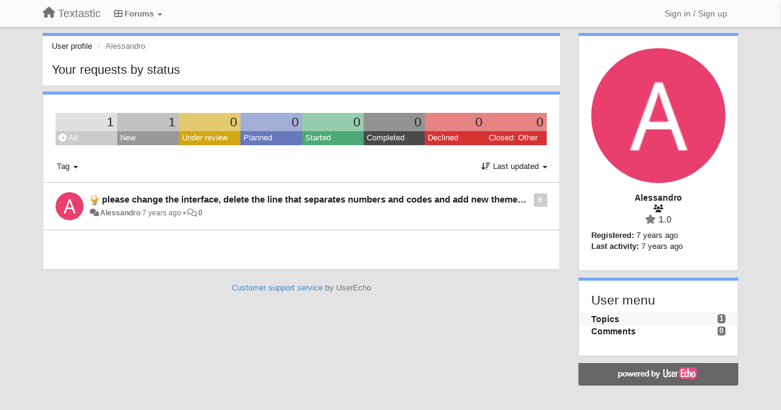

--- FILE ---
content_type: text/html; charset=utf-8
request_url: https://feedback.textasticapp.com/users/3238-alessandro/topics/
body_size: 9817
content:
<!DOCTYPE html>
<html lang="en" dir="ltr">
  <head>
    <meta charset="utf-8">
    <meta http-equiv="X-UA-Compatible" content="IE=edge">

    
    <meta name="viewport" content="width=device-width, initial-scale=1.0" />    

    <meta name="description" content="User profile">
    <meta name="author" content="">
    <meta name="apple-mobile-web-app-capable" content="yes">

    <title>Alessandro / Profile - Topics / Textastic</title>
    

    

    

    
    <link rel="apple-touch-icon" href="https://textastic.userecho.com/s/attachments/1121/0/0/project_logo_QEmHIIk.png">
    

    


<script>
var initqueue = [];
var interface_mode = '';
var _uls_ls=(new Date()).getTime();
if (typeof __subfolder == 'undefined') var __subfolder='';

var _ue_globals=[];
_ue_globals['is_staff'] = false;
_ue_globals['lang_code'] = 'en';
_ue_globals['lang_direction'] = 'ltr';
_ue_globals['datepicker_lang_code'] = 'en';
_ue_globals['max_image_upload_size'] = 5242880;
_ue_globals['max_file_upload_size'] = 20971520;




_ue_globals['redactor_file_upload'] = true;

_ue_globals['redactor_ueactions'] = false;
_ue_globals['redactor_ue_ai'] = false;





function _checkYT(img){
	if(img.naturalHeight <= 90){
		var path = img.src;
		var altpath = path.replace('/maxresdefault.webp','/hqdefault.jpg').replace('/vi_webp/','/vi/');
		if (altpath != path){
			img.src = altpath;
		}
	}
}
</script>



  
        




    
    
    

    
    

    <link rel="stylesheet" href="/s/compress/css/output.3820a72a670e.css" type="text/css">

    

    <!-- HTML5 shim and Respond.js IE8 support of HTML5 elements and media queries -->
    <!--[if lt IE 9]>
      <script src="https://oss.maxcdn.com/libs/html5shiv/3.7.0/html5shiv.js"></script>
      <script src="https://oss.maxcdn.com/libs/respond.js/1.4.2/respond.min.js"></script>
    <![endif]-->

    



<style>

body {




}

/* Dashboard background color */



body {background-color: #E3E3E3;}

.module.module-topiclist .module-body {
  background-color: #E3E3E3;
}

/* Modules background color */
.panel {
background-color: #ffffff;
}

.ue_project_item {
background-color: #ffffff;
}

.module .module-body {
background-color: #ffffff;
}

.ue-content {
background-color: #ffffff;
}

.modal-content {
background-color: #ffffff;
}

.module-nav {
background-color: #ffffff;
}

.module-search .results-pane, .result-info {
background-color: #ffffff;
}

.module-topiclist .topic-item {
    background-color: #ffffff;
}

.module-topiclist .top-section {
    background-color: #ffffff;
    }

.module-topiclist .bottom-section {
    background-color: #ffffff;
    }

.navbar-nav .open .dropdown-menu {
    background-color: #ffffff;
}

.popover-title {
background-color: #f5f5f5;
}

.module-topiclist .tabbed ul.nav-pills, .module-topiclist .tabbed ul#tabs li.active a{
    background-color: #ffffff;
    color:#262626;
}


.dropdown-menu>li>a:hover, .btn-canned-response-dropdown .dropdown-menu>li>div.topic-item:hover {
 background-color: #ffffff;
}

/* Modules border color */

.panel-default {
border-color: #d8d8d8;
}

.ue-content table td {
border-color: #d8d8d8;
}

.ue-content table thead td {
    border-bottom: 3px solid #d8d8d8 !important;
}

.ue-content a.i_item_file:before{
    color: rgba(38,38,38,0.5) !important;
}

.module .module-body {
	border-color: #d8d8d8
}

.module {
    border-color: #d8d8d8
}

.form-control {
	border-color: #d8d8d8
}

.redactor-layer {
border-color: #d8d8d8
}

.admin-post-features {
border-bottom: 1px solid #d8d8d8;
}

.modal-header {
border-bottom: 1px solid #d8d8d8;
}

.modal-footer {
border-top: 1px solid #d8d8d8;
}

/*
.topic-solution {
border-color: #d8d8d8;
}
*/

/* Modules lighter color */



.bs-callout-info {
background-color: #f5f5f5;
}


.module-team h3 {
border-bottom: solid 1px #f5f5f5;
}

.comment-private {
background-color: #f5f5f5;
}

.comment-private .ue-content {
background-color: #f5f5f5;
}


.popover-content {
background-color: #ffffff;
}

.ue_project_item > div:first-child {
background-color: #f5f5f5;
}


.table-striped>tbody>tr:nth-child(odd)>td, .table-striped>tbody>tr:nth-child(odd)>th {
background-color: #f5f5f5;
}

.module .module-body .well {
background-color: #f5f5f5;
border-color:#d8d8d8;
}

.pagination>li>a, .pagination>li>span {
background-color: #f5f5f5;
border-color:#d8d8d8;
color:#262626;
}

.nav>li>a:hover, .nav>li>a:focus {
background-color: #f5f5f5;
}

.dropdown-menu {
background-color: #f5f5f5;
}

.dropdown-menu>li>a, .dropdown-menu>li>a:hover {
color:#262626;
}

.nav .open>a, .nav .open>a:hover, .nav .open>a:focus {
background-color: #f5f5f5;
}

.form-control {
background-color: #f5f5f5;
}

.form-control[disabled], .form-control[readonly], fieldset[disabled] .form-control{
background-color: #f5f5f5;
}

.editor-simulator {
  background: #f5f5f5;
  border: 1px solid #d8d8d8;
}

.redactor-layer {
    background-color: #f5f5f5;
}

/*
.redactor-box.redactor-styles-on {
  background-color: #ffffff;
}
*/
/*
body .redactor-box .ue-editor {
  background-color: #ffffff;
}*/
/*
.topic-solution {
background-color: #f5f5f5;
}
*/

/* Badge color */
.badge {
background-color: #
}

/* Font color */
.module-team .staff .username a {
    color:#262626;
}

.module-team .item-username a {
    color:#262626;
}

.ue_project_stats {
    color:#262626;
}


body, .module a,.widget .close  {
	color:#262626;
}

.user-mini-profile a {
    color:#262626;
}


.redactor-dropdown a {
    color: black;
}

.topic-header, .topic-item .topic-header a{
    color:#262626;
}


.form-control, .close {
    color:#262626;
}

.module-topiclist .topic-item:hover {
border-left: solid 4px rgba(38,38,38,0.5);
border-right: solid 4px rgba(38,38,38,0.5);
}


.comment-item:hover {
/*border-left: solid 4px rgba(38,38,38,0.5);
border-right: solid 4px rgba(38,38,38,0.5);
*/

background-color: rgba(245,245,245,0.8);
}

.frontend .navbar-fixed-top .dropdown-menu a {
    color:#262626;
}

/* Light font color */
.module-team .staff .title {
color: #7A7A7A;
}

.module-team .item-rating {
color: #7A7A7A;
}

/* Links color */
a {
color: #428bca;
}

.ue-content a {
color: #428bca;
}
.ue-content blockquote{
color:#262626;
}
.ue-content pre {
color:#262626;
background-color: #f5f5f5;
border-color: #d8d8d8;
word-break: keep-all;
}

.module-stats-topics h4 {
color: #428bca;
}

/* Navigation bar background color */
.frontend .navbar-fixed-top {
background-color: #fbfbfb;
}

.frontend .navbar-fixed-top .btn-default {
background-color: #fbfbfb;
}

.frontend .navbar {
border-color:#7F7F7F;
}

.frontend .navbar .nav>li>a:hover, .nav>li>a:focus {
background-color: #fbfbfb;
}

.frontend .navbar-fixed-top .nav .open>a,.frontend .navbar-fixed-top .nav .open>a:hover,.frontend .navbar-fixed-top .nav .open>a:focus {
background-color: #fbfbfb;
}

/* Navigation bar text color */
.frontend .navbar-fixed-top a, .frontend .navbar .nav > li > a {
color: #737373;
}

/* input group addons */
.input-group-addon {
background-color: #f5f5f5;
color: #262626;
border-color: #d8d8d8;
}

/*
.powered-by-ue-visibility .module-body {
background-color: #f5f5f5;
}
*/

.module-topiclist .topic-item.new-for-user,
.module-topiclist .topic-item.new-for-user .ue-content {
    background-color: #F2F5A9;
}




.module-categories ul > li.selected, .module-forums ul > li.selected, .module-user-profile-menu ul > li.selected{
background-color: rgba(245,245,245,0.8);
}







    
        
    








.powered-by-ue-visibility,
body .module.powered-by-ue-visibility,
body .module.powered-by-ue-visibility .module-body,
body .module.powered-by-ue-visibility .module-body a,
body .module.powered-by-ue-visibility .module-body a img{
    display: block !important;
    visibility: visible !important;
}
body .module.powered-by-ue-visibility .module-body a img{
    margin:auto;
}



</style>


    <link rel="shortcut icon" href="/s/attachments/1121/0/0/project_favicon_XQLVXFW.ico" />



    
      
<!-- Google Tag Manager -->
<script>(function(w,d,s,l,i){w[l]=w[l]||[];w[l].push({'gtm.start':
new Date().getTime(),event:'gtm.js'});var f=d.getElementsByTagName(s)[0],
j=d.createElement(s),dl=l!='dataLayer'?'&l='+l:'';j.async=true;j.src=
'https://www.googletagmanager.com/gtm.js?id='+i+dl;f.parentNode.insertBefore(j,f);
})(window,document,'script','dataLayer','G-9PPKXZ8N3X');</script>
<!-- End Google Tag Manager -->
    
  </head>

<body class="frontend theme-default userprofile"  data-forum-id='5'>



  <!-- Google Tag Manager (noscript) -->
<noscript><iframe src="https://www.googletagmanager.com/ns.html?id=G-9PPKXZ8N3X"
height="0" width="0" style="display:none;visibility:hidden"></iframe></noscript>
<!-- End Google Tag Manager (noscript) -->





    <div class="navbar navbar-fixed-top" role="navigation">
      <div class="container">

        


        <div class="navbar-header">
          <a class="navbar-brand" href="/"><i class="fas fa-home"></i><span class="hidden-sm placeholder"> Textastic</span></a>
        </div>

        <div class="collapse2 navbar-collapse2">
          <ul class="nav navbar-nav hidden-xs">
            
              <li class="dropdown navbar-feedback-forums active">
                  <a class="dropdown-toggle" href="#" data-toggle="dropdown"><i class="fas fa-th-large"></i><span class="hidden-xs"> Forums <b class="caret"></b></span></a>
                  <ul class="dropdown-menu">
                    
                      <li>
                        <a class="f1" style="padding-left:20px;white-space:nowrap;" href="/communities/1-textastic-for-ios">
                          <table style="width:100%;">
                            <tr>
                              <td class="text-align-left">Textastic for iOS</td>
                              <td class="text-align-right"><span style="margin-left:10px;" class="badge">1,904</span></td>
                            </tr>
                          </table>
                        </a>
                      </li>
                    
                      <li>
                        <a class="f5 selected" style="padding-left:20px;white-space:nowrap;" href="/communities/5-textastic-for-mac">
                          <table style="width:100%;">
                            <tr>
                              <td class="text-align-left">Textastic for Mac</td>
                              <td class="text-align-right"><span style="margin-left:10px;" class="badge">388</span></td>
                            </tr>
                          </table>
                        </a>
                      </li>
                    
                  </ul>
              </li>
            

            

            
          </ul>


        
        <button type="button" class="btn btn-default pull-right nav-button visible-xs offcanvas-toggle" data-toggle="offcanvas" aria-label="Menu"><i class="fas fa-bars"></i></button>
        
        
        <ul class="nav nav-right hidden-xs">
          






  
    <li class="link-signin"><a href="#" class="btn btn-default" onclick="showSigninPanel();return false;" aria-label="Sign in / Sign up"><span class="visible-xs visible-sm"><i style="padding-left: 3px;padding-right: 3px;" class="fas fa-sign-in-alt"></i></span><span class="hidden-xs hidden-sm">Sign in / Sign up</span></a></li>
  




<script>
function extractFullDomain(url){
	var location_array = url.split('/');
	var domain = "";
	for (i = 0; i < 3; i++) { 
    	domain += location_array[i];
    	if (i < 2) {
    		domain += "/";
    	}
	}
	return domain;
}
function showSigninPanel(locResult){
	
		params='';if (locResult) params = '?local_result='+escape(locResult);
		
		ue_modal({'src':'/dialog/signin/'+params, 'max-width':'500px', callback: function () {ueTriggerEvent(window, 'uesigninpopuploaded');}});
	
}



</script>


         </ul>
         


        </div><!-- /.nav-collapse -->


      </div><!-- /.container -->
    </div><!-- /.navbar -->

<div class="navbar-offcanvas">
<button class="btn btn-default back-button" data-toggle="offcanvas" aria-label="Menu"><i class="fas fa-chevron-right"></i></button>

<ul class="nav user-menu">
  






  
    <li class="link-signin"><a href="#" class="btn btn-default" onclick="showSigninPanel();return false;" aria-label="Sign in / Sign up"><span class="visible-xs visible-sm"><i style="padding-left: 3px;padding-right: 3px;" class="fas fa-sign-in-alt"></i></span><span class="hidden-xs hidden-sm">Sign in / Sign up</span></a></li>
  




<script>
function extractFullDomain(url){
	var location_array = url.split('/');
	var domain = "";
	for (i = 0; i < 3; i++) { 
    	domain += location_array[i];
    	if (i < 2) {
    		domain += "/";
    	}
	}
	return domain;
}
function showSigninPanel(locResult){
	
		params='';if (locResult) params = '?local_result='+escape(locResult);
		
		ue_modal({'src':'/dialog/signin/'+params, 'max-width':'500px', callback: function () {ueTriggerEvent(window, 'uesigninpopuploaded');}});
	
}



</script>


</ul>

</div>





<div id="wrap">

    <div class="container">
      

      
      <div id="content-wrapper" class="row row-offcanvas row-offcanvas-right">




        <!-- main -->
        <div class="main-content col-xs-12 col-sm-8 col-md-9">
          <div class="row">
            





<div class="module module-nav">

	<ol class="breadcrumb" style="margin-bottom:0px;">
	  <li><a href="#">User profile</a></li>
	  <li class="active">Alessandro</li>
	  
    



	</ol>

	<div class='user-section-header'>
		<h3 class="main-header">Your requests by status</h3>
		
			
		
	</div>
</div>



<style>
.always_hide{
    display:none !important;
}

.module-topiclist #filter-topictype, .module-topiclist #id_user_filter_tag, .module-topiclist #filter-topicstatus{
    display:none !important;
}


</style>




   <div id="module_3" class="module module-topiclist" >
       	
        <div class="module-body">
       	

<div class="top-section">

<div id="mask_loading_module_3" class="m_loading_mask"><i class="fas fa-sync fa-spin fa-2x"></i></div>


<ol class="breadcrumb">

  <li>Forum: <b><a href="/communities/5-textastic-for-mac">Textastic for Mac</a></b></li>

</ol>






<div class="m_usertopicstates">

<div class="table-wrapper">
<table style="width:100%;margin:10px 0px">
    <tr>
        
        <td class="counts" style="background-color:rgba(204, 204, 204, 0.6);width:12.5%;" onclick="mtopiclistActivateUserFilter('module_3', '0');return false;">
            1
        </td>
        
        <td class="counts" style="background-color:rgba(153, 153, 153, 0.6);width:12.5%;" onclick="mtopiclistActivateUserFilter('module_3', '1');return false;">
            1
        </td>
        
        <td class="counts" style="background-color:rgba(209, 167, 18, 0.6);width:12.5%;" onclick="mtopiclistActivateUserFilter('module_3', '-11');return false;">
            0
        </td>
        
        <td class="counts" style="background-color:rgba(103, 121, 188, 0.6);width:12.5%;" onclick="mtopiclistActivateUserFilter('module_3', '-12');return false;">
            0
        </td>
        
        <td class="counts" style="background-color:rgba(77, 170, 119, 0.6);width:12.5%;" onclick="mtopiclistActivateUserFilter('module_3', '-13');return false;">
            0
        </td>
        
        <td class="counts" style="background-color:rgba(74, 74, 74, 0.6);width:12.5%;" onclick="mtopiclistActivateUserFilter('module_3', '-21');return false;">
            0
        </td>
        
        <td class="counts" style="background-color:rgba(214, 51, 51, 0.6);width:12.5%;" onclick="mtopiclistActivateUserFilter('module_3', '-22');return false;">
            0
        </td>
        
        <td class="counts" style="background-color:rgba(214, 51, 51, 0.6);width:12.5%;" onclick="mtopiclistActivateUserFilter('module_3', '-29');return false;">
            0
        </td>
        
    </tr>
    <tr>
        
        <td class="sname active" id="status0" style="background-color:#CCCCCC;" onclick="mtopiclistActivateUserFilter('module_3', '0');return false;">
        <i class="fas fa-arrow-circle-right"></i> All
        </td>
        
        <td class="sname" id="status1" style="background-color:#999999;" onclick="mtopiclistActivateUserFilter('module_3', '1');return false;">
        <i class="fas fa-arrow-circle-right"></i> New
        </td>
        
        <td class="sname" id="status-11" style="background-color:#D1A712;" onclick="mtopiclistActivateUserFilter('module_3', '-11');return false;">
        <i class="fas fa-arrow-circle-right"></i> Under review
        </td>
        
        <td class="sname" id="status-12" style="background-color:#6779BC;" onclick="mtopiclistActivateUserFilter('module_3', '-12');return false;">
        <i class="fas fa-arrow-circle-right"></i> Planned
        </td>
        
        <td class="sname" id="status-13" style="background-color:#4DAA77;" onclick="mtopiclistActivateUserFilter('module_3', '-13');return false;">
        <i class="fas fa-arrow-circle-right"></i> Started
        </td>
        
        <td class="sname" id="status-21" style="background-color:#4A4A4A;" onclick="mtopiclistActivateUserFilter('module_3', '-21');return false;">
        <i class="fas fa-arrow-circle-right"></i> Completed
        </td>
        
        <td class="sname" id="status-22" style="background-color:#D63333;" onclick="mtopiclistActivateUserFilter('module_3', '-22');return false;">
        <i class="fas fa-arrow-circle-right"></i> Declined
        </td>
        
        <td class="sname" id="status-29" style="background-color:#D63333;" onclick="mtopiclistActivateUserFilter('module_3', '-29');return false;">
        <i class="fas fa-arrow-circle-right"></i> Closed: Other
        </td>
        
    </tr>
</table>
</div>

</div>



<!-- header -->




<!-- by type - TABS -->

<!-- filters -->
<ul class="nav nav-pills">

  <!-- by type - COMBOBOX -->
  
  

  <li id="filter-topictype" class="dropdown" data-toggle="tooltip" title="Filter topics by type">

  <a class="dropdown-toggle filter-topictype" href="#" data-toggle="dropdown">
      <span class="filter-name">Type</span> <span class="badge" style="display:none">0</span> <b class="caret"></b>
  </a>

  <ul class="dropdown-menu dropdown-menu-withbadges">

    
    
<li onclick="mtopiclistChangeTopicType(&#x27;module_3&#x27;,0);"><a style="padding-left:20px;white-space:nowrap;"><table style="width:100%;"><tr><td>All</td><td style="text-align:right;"><span class="badge">380</span></td></tr></table></a></li>
    

    
    
    
    
<li onclick="mtopiclistChangeTopicType(&#x27;module_3&#x27;,13);"><a style="padding-left:20px;white-space:nowrap;"><table style="width:100%;"><tr><td>Ideas</td><td style="text-align:right;"><span class="badge">228</span></td></tr></table></a></li>
    
    
    
    
    
    
<li onclick="mtopiclistChangeTopicType(&#x27;module_3&#x27;,14);"><a style="padding-left:20px;white-space:nowrap;"><table style="width:100%;"><tr><td>Questions</td><td style="text-align:right;"><span class="badge">69</span></td></tr></table></a></li>
    
    
    
    
    
    
<li onclick="mtopiclistChangeTopicType(&#x27;module_3&#x27;,15);"><a style="padding-left:20px;white-space:nowrap;"><table style="width:100%;"><tr><td>Bugs</td><td style="text-align:right;"><span class="badge">79</span></td></tr></table></a></li>
    
    
    
    
    
    
<li onclick="mtopiclistChangeTopicType(&#x27;module_3&#x27;,16);"><a style="padding-left:20px;white-space:nowrap;"><table style="width:100%;"><tr><td>Praises</td><td style="text-align:right;"><span class="badge">4</span></td></tr></table></a></li>
    
    
    
  </ul>
  </li>
  
  

  <!-- by status -->
  
  <li id="filter-topicstatus" class="dropdown" data-toggle="tooltip" title="Filter topics by status">
    <a class="dropdown-toggle filter-topicstatus" data-toggle="dropdown" href="#" onclick="mtopiclistShowTopicFilter('module_3',this); return false;">
      <span class="filter-name">Status</span> <span class="badge" style="display:none">0</span> <b class="caret"></b>
    </a>
    <ul class="dropdown-menu dropdown-menu-withbadges"></ul>
  </li>
  

  <!-- by tag -->
  
  <li id="filter-tags" class="dropdown" data-toggle="tooltip" title="Filter topics by tag">
  <a class="dropdown-toggle" href="#" data-toggle="dropdown" onclick="mtopiclistShowTopicFilter('module_3',this); return false;">
      <span class="filter-name">Tag</span> <b class="caret"></b>
  </a>
  <ul class="dropdown-menu">
    <li id="filter-tag-all" onclick="mtopiclistChangeTopicTag('module_3','all');return false;"><a href="#">* All</a></li>
    <li id="filter-tag-unmarked" onclick="mtopiclistChangeTopicTag('module_3','none');return false;"><a href="#">* Unmarked</a></li>
    
    <li id="filter-tag-21" onclick="mtopiclistChangeTopicTag('module_3',21);return false;"><a href="#">Version 3.1</a></li>
    
    <li id="filter-tag-22" onclick="mtopiclistChangeTopicTag('module_3',22);return false;"><a href="#">Version 3.2</a></li>
    
  </ul>
  </li>
  


  <!-- by assignee-->
     <li class="filter_user_tag active"><a><img style="width:19px;height:19px" class="avatar"src="https://cdn.userecho.com/characters/65.png?1"/> <span id="user_filter_text" class="hidden-xs">Alessandro</span> <span class="close" href="#" style="padding-right:0px;padding-left:10px;margin-top:0px" onclick="mtopiclistDeactivateUserFilter('module_3');return false;">×</span></a></li>


  <!-- sorting -->
  
    <li id="dropdown-sort" class="dropdown pull-right" data-toggle="tooltip" title="Select sorting mode for topics">
    <a class="dropdown-toggle"
       href="#" data-toggle="dropdown">
        <i class="fas fa-sort-amount-down"></i> <span class="badge2" id="order_text">Last updated</span> <b class="caret"></b>
      </a>

    <ul class="dropdown-menu pull-right">
        
        <li onclick="mtopiclistChangeTopicOrder('module_3','top');"><a href="#">Top rated</a></li>
        
        <li onclick="mtopiclistChangeTopicOrder('module_3','updated');"><a href="#">Last updated</a></li>
        <li onclick="mtopiclistChangeTopicOrder('module_3','newest');"><a href="#">Newest</a></li>
        <li onclick="mtopiclistChangeTopicOrder('module_3','comments');"><a href="#">Most commented</a></li>
        
        <li class="divider"></li>
        <li onclick="mtopiclistChangeTopicOrder('module_3','upvotes');"><a href="#">More upvotes</a></li>
        <li onclick="mtopiclistChangeTopicOrder('module_3','downvotes');"><a href="#">More downvotes</a></li>
        <li onclick="mtopiclistChangeTopicOrder('module_3','popular');"><a href="#">Most popular</a></li>
        
        
    </ul>
    </li>
  


</ul>

<!-- /filters -->



<div id="no_topic" style="display:none">
    
		No topics
    
</div>

</div>

<div class="topiclist-topics">
	

  







<!-- Topic item -->
<div id="topic-2508" data-topic-mode="compact-list" data-topic-id="2508" data-forum-id="5" class="topic-item topic-item-compact-list">

<div >








   	
       <div class="topic-avatar"><img class="avatar ajax-popover clickable" onclick="window.open('/users/3238-alessandro/topics/')" style="height:46px;width:46px;background-color:#E83F6E;" src="https://cdn.userecho.com/characters/65.png?1" data-popover-class="mini-profile" data-popover-object-id="3238" data-popover-url="/dialog/user/3238/mini-profile/" alt=""/>
</div>
    





<div class="topic-votes pull-right">
        <span data-action="vote-topic" data-toggle="tooltip" title="0 votes. Click to vote!"  class="label label default label-light">0</span>
</div>








    
    
    <div class="topic-status topic-status-1">
        
        
        <span class="label label-sm" style="background-color:#999999"></span>
        
        
    </div>
    
    
    
        
    

    


    <ul class="topic-actions" data-topic-id="2508">
        
            
        
    </ul>
    

    

    


    
        
    <h3 class="topic-header">
        
            
            <span class="topic-type-image" title="Ideas">

	
		
		
		
			<img src="/s/cache/33/a2/33a247611ce2e695282d435d1b0b9b08.png" width="16" height="16" alt="" style="width:16px;height:16px;"/>
		
		
	


              
            </span>
            
            <a href='/communities/5/topics/2508-please-change-the-interface-delete-the-line-that-separates-numbers-and-codes-and-add-new-themes' target='_self'>please change the interface, delete the line that separates numbers and codes and add new themes. Possibly inspired by the Xcode interface</a>
        
    </h3>
    


    
    <div class="topic-details">
        <i class="fa-fw fas fa-comments icon-source" title="via Forum" data-html="true" rel="tooltip"></i><a class="ajax-popover" href="/users/3238-alessandro/topics/" data-popover-class="mini-profile" data-popover-object-id="3238" data-popover-url="/dialog/user/3238/mini-profile/">Alessandro</a> <span class="date-created" data-toggle="tooltip" title="Dec. 6, 2018, 4:01 p.m.">7 years ago</span>


        
            
        
        •
        
            
        

        <span class="topic-comment-count">
            <i class="far fa-comments"></i> <a href='/communities/5/topics/2508-please-change-the-interface-delete-the-line-that-separates-numbers-and-codes-and-add-new-themes' target='_self'>0</a>
        </span>

        <span id="fb2508performer"></span>

        

        

    </div>
    


    


    

    

    

	


	

	<!-- voting & follow -->
	
    


  <!-- voting & follow -->
  <div class="actions-bar">
  <div style="display:none"><input type="hidden" name="csrfmiddlewaretoken" value="E7k0I51mhLq1p4PE6WcAccA55oDsphBdrqHGEEe8e3j6gVbqDtWYygBCo2oqpFHl"></div>
  
    <span class="vote-text hidden-xs">Vote</span>

    

      

        <button data-action="vote" data-toggle="tooltip" title="+1 this topic" data-vote-value="1" data-loading-text="<i class='fas fa-sync fa-spin'></i>" class="btn btn-default"><i class="fas fa-thumbs-up"></i> <span>0</span></button>

      

    
      

        <button data-action="vote" data-toggle="tooltip" title="-1 this topic" data-vote-value="-1" data-loading-text="<i class='fas fa-sync fa-spin'></i>" class="btn btn-default"><i class="fas fa-thumbs-down"></i> <span>0</span></button>
      
          
    
    
    
    <button data-action="vote" data-toggle="tooltip" title="Remove your vote from this topic" data-loading-text="<i class='fas fa-sync fa-spin'></i>" class="btn btn-default" style="font-weight:normal;display:none" data-vote-value="0">Undo</button>

    
  
  


  <button  data-click-to-init="true" class="btn btn-default pull-right btn-follow" data-toggle="tooltip" data-follow-text="Follow" data-following-text="Following" title="When somebody makes an update here, you will get an email with the details" data-loading-text="<i class='fas fa-sync fa-spin'></i>" data-object-type="topic" data-object-id="2508" data-action="follow"><i class="fas fa-envelope"></i> <span>Follow</span></button>

  </div>
    


    <!-- voting for kb -->
    

    </div>


    
    
    

    

</div>



  
</div>

<div class="bottom-section">
  <!-- paginator -->
  <div class="topiclist-paginator">﻿</div>
</div>

<script>

initqueue.push(function() {

__m_settings['module_3'] = []
__m_settings['module_3']['type_id'] = 0;
__m_settings['module_3']['order'] = 'updated';
__m_settings['module_3']['status'] = '0';
__m_settings['module_3']['tag'] = '0';
__m_settings['module_3']['category_id'] = '0';
__m_settings['module_3']['count_on_page'] = 10;
__m_settings['module_3']['forum_id'] = 5;
__m_settings['module_3']['topic_mode'] = 3;
__m_settings['module_3']['topiclist_url'] = "/communities/5-textastic-for-mac/topics?order=updated&amp;type=0&amp;status=0&amp;tag=0";
__m_settings['module_3']['filter_user_id'] = 3238;
__m_settings['module_3']['filter_user_type'] = 'author_or_collaborator';
__m_settings['module_3']['filter_user_activated'] = true;

__m_settings['module_3']['view'] = 'TopicList';
__m_settings['module_3']['save_page_hash'] = true;
setupImageZoom($('#module_3 .ue-content img'));


$(document).on("click","div#module_3 .topiclist-paginator .pagination a[data-page-id]",mtopiclistPaginatorClick);



//$('#module_3 div.topic-item').each(function(index) {$(this).addShowAll();});
$('#module_3 div.topic-text').each(function(index) {$(this).addShowAll();});

});



</script>


       	</div>
        
   </div>








          
          


          </div>

          
          <div class="row powered-by-ue-visibility">
            <div class="col-xs-12" style="text-align:center;">
              <p class="text-muted" style="margin-top: 10px;"><a href="https://userecho.com?pcode=pwbue_label_textastic&amp;utm_source=pblv5&amp;utm_medium=cportal&amp;utm_campaign=pbue" target="_blank">Customer support service</a> by UserEcho</p>
            </div>
          </div>
          

        </div>
        <!-- /main -->



        <!-- right sidebar -->
        <div class="col-xs-8 col-sm-4 col-md-3 sidebar-offcanvas" id="sidebar" role="navigation">

          <div class="row">
            







	
		
	
    <div class="module" data-user-id="3238">
    	<div class="module-body">
		<div class="text-center">
			<div id="id_div_avatar" class="user-avatar" style="position:relative;">
		    	<i class="fa-fw fas fa-lock user-blocked" title="Blocked" style="margin: auto;position: absolute;top: 0; left: 0; bottom: 0; right: 0;height: 64px;font-size: 64px;color: rgba(64, 64, 64, 0.8);display:none;"></i>
				<img class="avatar ajax-popover clickable" onclick="window.open('/users/3238-alessandro/topics/')" style="height:256px;width:256px;background-color:#E83F6E;" src="https://cdn.userecho.com/characters/65.png?1" data-popover-class="mini-profile" data-popover-object-id="3238" data-popover-url="/dialog/user/3238/mini-profile/" alt=""/>

			</div>
			
			

			<div class="user-name">Alessandro</div>
		</div>
		
		<ul class="list-unstyled">
		
			<li class="text-center user_group_data" ><i class="fa-fw fas fa-users"></i>
				
			</li>

			<li class="item-rating text-center"><i class="fas fa-star"></i> 1.0</li>
		</ul>
		<ul class="list-unstyled">
			<li class="user-registered"><strong>Registered:</strong> <span title="Dec. 6, 2018, 4:01 p.m.">7 years ago</span></li>
			<li class="user-last-activity"><strong>Last activity:</strong> <span title="Dec. 20, 2018, 12:22 p.m.">7 years ago</span></li>
		</ul>

		
       	</div>
	</div>

	


	
	
	



    <div class="module module-user-profile-menu">
    	<div class="module-body">
    	<h3>User menu</h3>

	<ul>
	
		<li class="selected">
			<span class="badge pull-right">1</span>
			<a href="/users/3238-alessandro/topics/">Topics</a>
		</li>
	
		<li>
			<span class="badge pull-right">0</span>
			<a href="/users/3238-alessandro/comments/">Comments</a>
		</li>
	</ul>

	

	
	</ul>

       	</div>
	</div>



	







            
            
            <div class="module powered-by-ue-visibility">
              <div class="module-body" style="text-align:center;padding:5px;background-color: #666666;">
                <a href="https://userecho.com?pcode=pwbue_label_textastic&amp;utm_source=pblv4&amp;utm_medium=cportal&amp;utm_campaign=pbue" target="_blank">
                  <img style="" alt="Powered by UserEcho" src="https://userecho.com/s/img/poweredby_ue.png">
                </a>
              </div>
            </div>
            
          </div>
        <!-- /sidebar -->
        </div><!--/span-->



    <div class="col-xs-12">
    <div class="row bottom-modules">

    

    </div>
    </div>


    </div><!--/row-->



    
    </div><!--/.container-->
    <div class="backdrop"></div>
    </div>




    <!-- Placeholder for modals -->
    <div id="popup_container" class="ue_modal"><div id="default_popup"></div></div>

    <!-- Bootstrap core JavaScript
    ================================================== -->
    <!-- Placed at the end of the document so the pages load faster -->
    <script src="/s/libs/jquery/3.6.0/jquery.min.js"></script>


<input type="hidden" name="csrfmiddlewaretoken" value="aS1bvX2duMjSfHbyUX1cIhVkdwnRh8IYXboRrwfZr4cX6yxkruLA4lWRwa8PhwO6">
<script>
if (typeof __m_settings == 'undefined') var __m_settings=[];
</script>




<!-- JSI18N START -->
<script>
'use strict';
{
  const globals = this;
  const django = globals.django || (globals.django = {});

  
  django.pluralidx = function(count) { return (count == 1) ? 0 : 1; };
  

  /* gettext library */

  django.catalog = django.catalog || {};
  

  if (!django.jsi18n_initialized) {
    django.gettext = function(msgid) {
      const value = django.catalog[msgid];
      if (typeof value === 'undefined') {
        return msgid;
      } else {
        return (typeof value === 'string') ? value : value[0];
      }
    };

    django.ngettext = function(singular, plural, count) {
      const value = django.catalog[singular];
      if (typeof value === 'undefined') {
        return (count == 1) ? singular : plural;
      } else {
        return value.constructor === Array ? value[django.pluralidx(count)] : value;
      }
    };

    django.gettext_noop = function(msgid) { return msgid; };

    django.pgettext = function(context, msgid) {
      let value = django.gettext(context + '\x04' + msgid);
      if (value.includes('\x04')) {
        value = msgid;
      }
      return value;
    };

    django.npgettext = function(context, singular, plural, count) {
      let value = django.ngettext(context + '\x04' + singular, context + '\x04' + plural, count);
      if (value.includes('\x04')) {
        value = django.ngettext(singular, plural, count);
      }
      return value;
    };

    django.interpolate = function(fmt, obj, named) {
      if (named) {
        return fmt.replace(/%\(\w+\)s/g, function(match){return String(obj[match.slice(2,-2)])});
      } else {
        return fmt.replace(/%s/g, function(match){return String(obj.shift())});
      }
    };


    /* formatting library */

    django.formats = {
    "DATETIME_FORMAT": "N j, Y, P",
    "DATETIME_INPUT_FORMATS": [
      "%Y-%m-%d %H:%M:%S",
      "%Y-%m-%d %H:%M:%S.%f",
      "%Y-%m-%d %H:%M",
      "%m/%d/%Y %H:%M:%S",
      "%m/%d/%Y %H:%M:%S.%f",
      "%m/%d/%Y %H:%M",
      "%m/%d/%y %H:%M:%S",
      "%m/%d/%y %H:%M:%S.%f",
      "%m/%d/%y %H:%M",
      "%Y-%m-%d"
    ],
    "DATE_FORMAT": "N j, Y",
    "DATE_INPUT_FORMATS": [
      "%Y-%m-%d",
      "%m/%d/%Y",
      "%m/%d/%y",
      "%b %d %Y",
      "%b %d, %Y",
      "%d %b %Y",
      "%d %b, %Y",
      "%B %d %Y",
      "%B %d, %Y",
      "%d %B %Y",
      "%d %B, %Y"
    ],
    "DECIMAL_SEPARATOR": ".",
    "FIRST_DAY_OF_WEEK": 0,
    "MONTH_DAY_FORMAT": "F j",
    "NUMBER_GROUPING": 3,
    "SHORT_DATETIME_FORMAT": "m/d/Y P",
    "SHORT_DATE_FORMAT": "m/d/Y",
    "THOUSAND_SEPARATOR": ",",
    "TIME_FORMAT": "P",
    "TIME_INPUT_FORMATS": [
      "%H:%M:%S",
      "%H:%M:%S.%f",
      "%H:%M"
    ],
    "YEAR_MONTH_FORMAT": "F Y"
  };

    django.get_format = function(format_type) {
      const value = django.formats[format_type];
      if (typeof value === 'undefined') {
        return format_type;
      } else {
        return value;
      }
    };

    /* add to global namespace */
    globals.pluralidx = django.pluralidx;
    globals.gettext = django.gettext;
    globals.ngettext = django.ngettext;
    globals.gettext_noop = django.gettext_noop;
    globals.pgettext = django.pgettext;
    globals.npgettext = django.npgettext;
    globals.interpolate = django.interpolate;
    globals.get_format = django.get_format;

    django.jsi18n_initialized = true;
  }
};

</script>
<!-- JSI18N END -->

<script src="/s/compress/js/output.e22086511ee5.js"></script>


  



<script>
$(document).ready(function() {
    


    
});


</script>



<script type="text/javascript">
var __m_settings = [];
</script>

<script type="text/javascript">
$(document).ready(function() {
    $('#m_topic_list #id_user_filter_tag').addClass('always_hide');
});
</script>


    

    <script>

    //Mobile IE fix
    if (navigator.userAgent.match(/IEMobile\/10\.0/) || navigator.userAgent.match(/WPDesktop/)) {
    var msViewportStyle = document.createElement("style");
    msViewportStyle.appendChild(
        document.createTextNode(
            "@-ms-viewport{width:auto!important}"
        )
    );
    document.getElementsByTagName("head")[0].
        appendChild(msViewportStyle);
    }
    //End mobile IE fix

    //Perform init
    $(document).ready(function() {
        //Run global init queue
        while (initqueue.length > 0) {(initqueue.shift())();}
    });

    function search() {
      $('.backdrop').fadeIn('fast');
      $('.results-pane').slideDown();

    }



    // navigate by pages and searches in history (back button in the browser)
    $(document).ready(function(){
        if ("onhashchange" in window) {
          $( window ).on( "hashchange", function( event ) {
            ueNavigateByHash();
          }).trigger('hashchange');
        };
    })

    $(document).ready(function(){
      $("span[data-rel]").tooltip({container: 'body'});
      $("a[data-rel]").tooltip({container: 'body'});
      $(".actions-bar button").tooltip({container: 'body'});
      $("[data-toggle=tooltip]").tooltip({container: 'body'});
      $("[rel=tooltip]").tooltip({container: 'body'});
    })

    </script>

    <script>

    Sentry.init({ dsn: 'https://d6e663a43b37aa5393452888c008fea9@sentry.userecho.com/7' });

    Sentry.configureScope(function(scope){
      scope.setUser({"id": "None","username": ""});
      scope.setExtra("project_id", "1121");
    });

    function iniFrame() {
      if ( window.location !== window.parent.location )
      {
          var data = {'window':window.location, 'parent': window.parent.location};
          console.log(data)
          if(!window.location.href.includes("widget")) {
            Sentry.captureMessage("Iframe detected: " + JSON.stringify(data));
          }

      }
      else {

      }
  }
  iniFrame();
  </script>



    

  <!-- USERECHO GA4 Google tag (gtag.js) -->
  
  
  <script async src="https://www.googletagmanager.com/gtag/js?id=G-KV4LQFT7ZN&l=dataLayerUE"></script>
  <script>
    window.dataLayerUE = window.dataLayerUE || []
    function ue_gtag_ga4() {
      dataLayerUE.push(arguments)
    }
    ue_gtag_ga4('js', new Date())
    ue_gtag_ga4('config', 'G-KV4LQFT7ZN', {
      ue_server_name: 'eu2',
      ue_project_id: '1121'
    })
  </script>

  <script>
    function uegtagSend(action, params) {
      ue_gtag_ga4('send', action, params)
    }
    function trackEvent(category, action, label) {
      uegtagSend('event', { eventCategory: category, eventAction: action, eventLabel: label })
    }
    function gaTrackSearch(forum_id, search_path, search_text) {
      if (!search_text) return
      uegtagSend('search', search_text.toLowerCase())
    }
    function gaTrackSearchV3(search_text) {
      // uses for ue v3
      if (!search_text) return
      uegtagSend('search', search_text.toLowerCase())
    }
  </script>


    

  </body>
</html>
